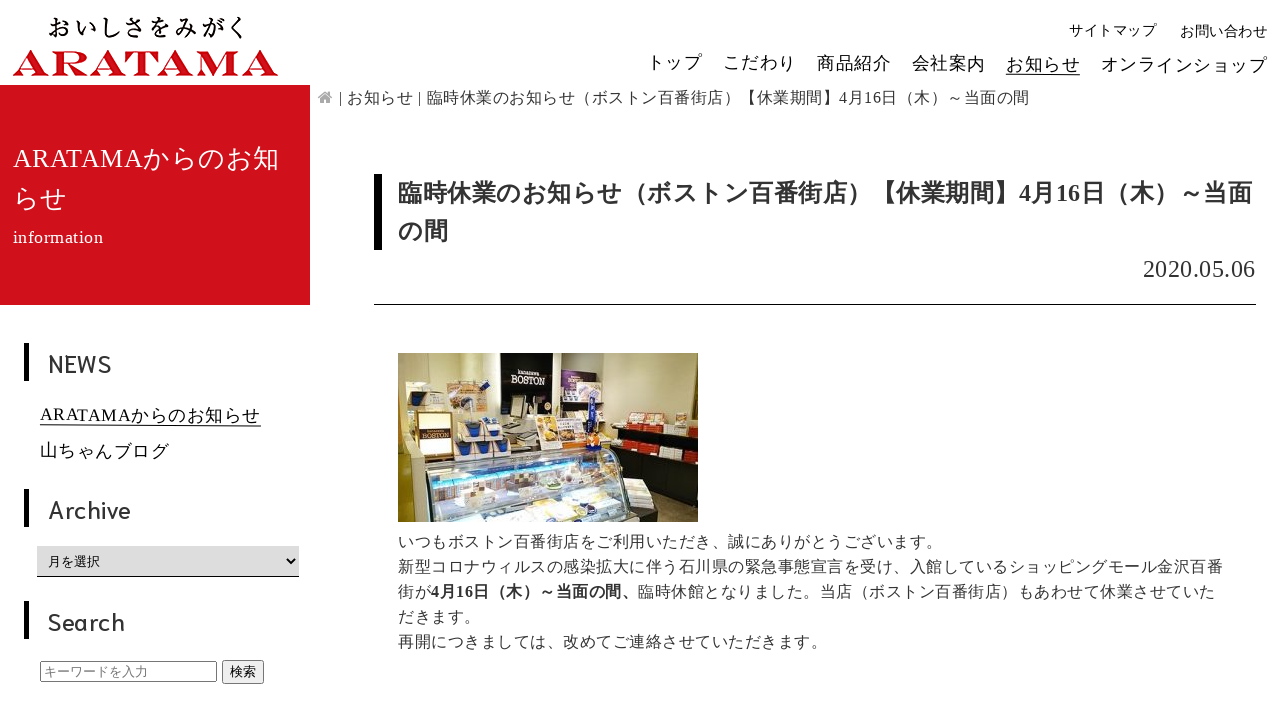

--- FILE ---
content_type: text/html; charset=UTF-8
request_url: https://www.aratama.jp/news/174/
body_size: 20504
content:
<!DOCTYPE html>
<html lang="ja">
<head>
    <meta charset="UTF-8">
    <meta name="viewport" content="width=device-width,minimum-scale=1.0,maximum-scale=1.0,user-scalable=no">
    <!--[if IE]><meta http-equiv="X-UA-Compatible" content="IE=edge"><![endif]--><!-- IE8以降のレンダリングモード -->

    <title>臨時休業のお知らせ（ボストン百番街店）【休業期間】4月16日（木）～当面の間 | お知らせ |  大福もち・お正月もちのあらたま食品 | 福井の新珠食品</title>
    <meta name="description" content="

いつもボストン百番街店をご利用いただき、誠にありがとうございます。

新型コロナウィルスの感染拡大に伴う石川県の緊急事態宣言を受け、入館しているショ...">
    <meta name="format-detection" content="telephone=no"><!-- 電話番号の自動検出カット -->

    <meta property="og:title" content="臨時休業のお知らせ（ボストン百番街店）【休業期間】4月16日（木）～当面の間 | お知らせ | 大福もち・お正月もちのあらたま食品 | 福井の新珠食品">
    <meta property="og:type" content="website">
    <meta property="og:url" content="https://www.aratama.jp/news/174/">
    <meta property="og:image" content="https://www.aratama.jp/contents/wp-content/uploads/2020/05/ボストン百番街店）-300x169.jpg">
    <meta property="og:description" content="

いつもボストン百番街店をご利用いただき、誠にありがとうございます。

新型コロナウィルスの感染拡大に伴う石川県の緊急事態宣言を受け、入館しているショ...">
    <meta property="og:site_name" content="| 大福もち・お正月もちのあらたま食品 | 福井の新珠食品">
    
    <!-- ファビコン等の設定 -->
    <link rel="shortcut icon" href="/favicon.ico"><!-- PC用 32*32 -->
    <meta name="mobile-web-app-capable" content="yes">
    <link rel="apple-touch-icon" sizes="256x256" href="/icon.png"><!-- iOS/Android用 256*256 -->
    <link rel="icon" sizes="192x192" href="/icon.png"><!-- Android Chrome用 192*192 -->
    <!--// ファビコン等の設定 -->

    <!-- CSS -->
    
    <link href="https://fonts.googleapis.com/css?family=Niramit:500&display=swap" rel="stylesheet">
    <link type="text/css" rel="stylesheet" href="https://www.aratama.jp/contents/wp-content/themes/surfboard/css/news.css" media="all">
    <link type="text/css" rel="stylesheet" href="/css/slicknav.css" media="all">
    <link rel="stylesheet" type="text/css" href="css/jquery.lightbox-0.5.css" media="screen" />
    <link rel="shortcut icon" href="favicon.ico" />
    <!--// CSS-->


</head>
<body id="news" class="aratama">



    <!-- header -->
    <header>
        <!-- header-in -->
        <div class="header-in">
            <div id="head-in">
                <div class="logoarea">
                    <p class="logo"><a href="/"><img src="/common_img/logo.png" alt="ARATAMA" /></a></p>
                </div>
                <nav id="globalnav" class="min">
                	<div class="sub-menu pc">
	                	<p><a href="/sitemap/">サイトマップ</a></p>
	                	<p><a href="javascript:newWin_contact()">お問い合わせ</a></p>
	                </div>
                    <ul>
                        <li><a href="/">トップ</a></li>
                        <li><a href="/kodawari/">こだわり</a></li>
                        <li><a href="/lineup/">商品紹介</a></li>
                        <li><a href="/company/">会社案内</a>
                            <ul class="indent">
                                <li><a href="/company/">会社案内TOP</a></li>
                                <li><a href="/company/greeting.php">代表挨拶・経営理念</a></li>
                                <li><a href="/company/profile.php">会社概要</a></li>
                                <li><a href="/company/history.php">ARATAMAのあゆみ</a></li>
                                <li><a href="/company/store.php">店舗案内</a></li>
                                <li><a href="/recruit/">採用情報</a></li>
                            </ul>
                        </li>
                        <li><a href="/news/news_category/aratama/">お知らせ</a></li>
                        <li><a href="/shop/" target="_blank">オンラインショップ</a></li>
                    </ul>

                    <div class="sub-menu phone">
                        <p><a href="/sitemap/">サイトマップ</a></p>
                        <p><a href="javascript:newWin_contact()">お問い合わせ</a></p>
                    </div>
                </nav>
            </div>
        </div>
        <!-- header-in -->
    </header>    <!-- //header -->
    <div id="wrapper">

        
        <div class="side-flex">
            
            <div id="side-menu">
                <!-- タイトル -->
                                    <h1 class="min">ARATAMAからのお知らせ<span class="thic">information</span></h1>
                                <!-- タイトル -->
                         
                <div class="pc">
                    
<div class="news-area box">
    <p class="menu-title ral">NEWS</p>
    <ul>
        <li class="aratama min"><a href="/news/news_category/aratama/">ARATAMAからのお知らせ</a></li>
        <!--<li><a href="#">福井案内（仮）</a></li> -->
        <li class="yama min"><a href="/news/news_category/yama/">山ちゃんブログ</a></li>
        
    </ul>
</div>

<!-- <div class="sns-area box">
    <p class="menu-title ral">SNS</p>
    <ul>
        <li><a href="#" target="_blank"><img src="/common_img/bn_sns_komatsu.jpg" alt="小松国高店"></a></li>
        <li><a href="#" target="_blank"><img src="/common_img/bn_sns_boston.jpg" alt="kanazawa BOSTON"></a></li>
    </ul>
</div> -->                    <!-- sideber -->
                    <div id="sidebar">
    

    <section class="side-block">
        <div class="side-category"><h2 class="menu-title ral">Archive</h2></div>
        <select class="archive-box" name="archive-dropdown" onChange='document.location.href=this.options[this.selectedIndex].value;'>
            <option value="">月を選択</option>
            	<option value='https://www.aratama.jp/news/date/2026/01/'> 2026年1月 </option>
	<option value='https://www.aratama.jp/news/date/2025/12/'> 2025年12月 </option>
	<option value='https://www.aratama.jp/news/date/2025/11/'> 2025年11月 </option>
	<option value='https://www.aratama.jp/news/date/2025/10/'> 2025年10月 </option>
	<option value='https://www.aratama.jp/news/date/2025/09/'> 2025年9月 </option>
	<option value='https://www.aratama.jp/news/date/2025/08/'> 2025年8月 </option>
	<option value='https://www.aratama.jp/news/date/2025/07/'> 2025年7月 </option>
	<option value='https://www.aratama.jp/news/date/2025/06/'> 2025年6月 </option>
	<option value='https://www.aratama.jp/news/date/2025/05/'> 2025年5月 </option>
	<option value='https://www.aratama.jp/news/date/2025/04/'> 2025年4月 </option>
	<option value='https://www.aratama.jp/news/date/2025/03/'> 2025年3月 </option>
	<option value='https://www.aratama.jp/news/date/2025/02/'> 2025年2月 </option>
	<option value='https://www.aratama.jp/news/date/2025/01/'> 2025年1月 </option>
	<option value='https://www.aratama.jp/news/date/2024/12/'> 2024年12月 </option>
	<option value='https://www.aratama.jp/news/date/2024/11/'> 2024年11月 </option>
	<option value='https://www.aratama.jp/news/date/2024/10/'> 2024年10月 </option>
	<option value='https://www.aratama.jp/news/date/2024/09/'> 2024年9月 </option>
	<option value='https://www.aratama.jp/news/date/2024/08/'> 2024年8月 </option>
	<option value='https://www.aratama.jp/news/date/2024/07/'> 2024年7月 </option>
	<option value='https://www.aratama.jp/news/date/2022/02/'> 2022年2月 </option>
	<option value='https://www.aratama.jp/news/date/2022/01/'> 2022年1月 </option>
	<option value='https://www.aratama.jp/news/date/2021/02/'> 2021年2月 </option>
	<option value='https://www.aratama.jp/news/date/2020/12/'> 2020年12月 </option>
	<option value='https://www.aratama.jp/news/date/2020/05/'> 2020年5月 </option>
	<option value='https://www.aratama.jp/news/date/2020/04/'> 2020年4月 </option>
	<option value='https://www.aratama.jp/news/date/2020/02/'> 2020年2月 </option>
	<option value='https://www.aratama.jp/news/date/2020/01/'> 2020年1月 </option>
	<option value='https://www.aratama.jp/news/date/2019/09/'> 2019年9月 </option>
	<option value='https://www.aratama.jp/news/date/2019/06/'> 2019年6月 </option>
        </select>
    </section>
    
    <section class="side-block">
        <h2 class="menu-title ral">Search</h2>
    <form role="search" method="get" id="searchform" action="https://www.aratama.jp/news/">
    <div class="inblock">
    	<div class="search-in">
	    	<span>サイト内検索：</span>
	        <input type="text" value="" name="s" id="s" placeholder="キーワードを入力" />
	        <input type="submit" id="searchsubmit" value="検索" />
        </div>
    </div>
</form>    </section>

</div>
                    <!-- // sideber -->
                </div>

            </div>
            <!-- contents -->
            <div id="contents">
                
                <!-- topicpath -->
                <div class="topicpath">
                    <ul id="topicpath">
                        <li><a href="/"><i class="fa fa-home" aria-hidden="true"></i></a></li>
                        <li>お知らせ</li>
                        <li>臨時休業のお知らせ（ボストン百番街店）【休業期間】4月16日（木）～当面の間</li>
                    </ul>
                </div>
                <!-- // topicpath -->
                <div id="wrap">

                    <!-- main -->
                    <main id="main" class="inblock">
                        <!-- 2カラム用 -->
                        <div id="main-inbox">
                            <!-- content -->
                            <div id="content">
                                
                                <!-- 詳細 -->
                                <div id="single-blog">
                                    <article>
                                        <div class="title-box">
                                            <h2>臨時休業のお知らせ（ボストン百番街店）【休業期間】4月16日（木）～当面の間</h2>
                                            <p>2020.05.06</p>
                                        </div>
                                        <div class="entry-format">
                                            <p><img class="alignnone size-medium wp-image-177" src="https://www.aratama.jp/contents/wp-content/uploads/2020/05/ボストン百番街店）-300x169.jpg" alt="" width="300" height="169" srcset="https://www.aratama.jp/contents/wp-content/uploads/2020/05/ボストン百番街店）-300x169.jpg 300w, https://www.aratama.jp/contents/wp-content/uploads/2020/05/ボストン百番街店）.jpg 496w" sizes="(max-width: 300px) 100vw, 300px" /></p>
<p>いつもボストン百番街店をご利用いただき、誠にありがとうございます。</p>
<p>新型コロナウィルスの感染拡大に伴う石川県の緊急事態宣言を受け、入館しているショッピングモール金沢百番街が<strong>4月16日（木）～当面の間、</strong>臨時休館となりました。当店（ボストン百番街店）もあわせて休業させていただきます。</p>
<p>再開につきましては、改めてご連絡させていただきます。</p>
<p>&nbsp;</p>
<p>&nbsp;</p>
                                            <div class="sns-area">
                                                <p class="iine entry-social-facebook">
                                                    <div class="fb-like"
                                                    data-layout="button"
                                                    data-action="like"
                                                    data-show-faces="false"
                                                    data-share="false">
                                                    </div>
                                                </p>
                                                <p class="twitter entry-social-twitter"><a href="https://twitter.com/share"
                                                    class="twitter-share-button"        data-lang="ja"
                                                    data-count="vertical">ツイート
                                                </a></p>
                                            </div>
                                        </div>
                                    </article>
                                </div>
                                <!-- //詳細 -->


                                <!-- ページ送り -->
                                <div class="pagenav">
                                    <!-- <span class="prev"><a href="https://www.aratama.jp/news/169/" rel="prev">前の記事へ</a></span>                                    <span class="next"><a href="https://www.aratama.jp/news/180/" rel="next">次の記事へ</a></span> -->
                                    <p class="back"><a href="https://www.aratama.jp/news/news_category/aratama/">記事一覧へ</a></p>
                                </div>
                                <!--// ページ送り -->
                            </div>
                            <!--// content -->

                        </div>
                        <!-- 2カラム用 -->


                    </main>
                    <!--// main -->

                </div>
                <div id="side-menu" class="sp">

                    <div class="news-area box">
                        <p class="menu-title">NEWS</p>
                        <ul>
                            <li class="min"><a href="/news/news_category/aratama/">ARATAMA</a></li>
                            <!--<li><a href="#">福井案内（仮）</a></li> -->
                            <li class="min"><a href="/news/news_category/yama/">山ちゃんブログ</a></li>
                            
                        </ul>
                    </div>

                    <!-- <div class="sns-area box">
                        <p class="menu-title">SNS</p>
                        <ul>
                            <li><a href="#"><img src="/common_img/bn_sns_komatsu.jpg" alt="小松国高店"></a></li>
                            <li><a href="#"><img src="/common_img/bn_sns_boston.jpg" alt="kanazawa BOSTON"></a></li>
                        </ul>
                    </div> -->
                <!-- sideber -->
                <div id="sidebar">
    

    <section class="side-block">
        <div class="side-category"><h2 class="menu-title ral">Archive</h2></div>
        <select class="archive-box" name="archive-dropdown" onChange='document.location.href=this.options[this.selectedIndex].value;'>
            <option value="">月を選択</option>
            	<option value='https://www.aratama.jp/news/date/2026/01/'> 2026年1月 </option>
	<option value='https://www.aratama.jp/news/date/2025/12/'> 2025年12月 </option>
	<option value='https://www.aratama.jp/news/date/2025/11/'> 2025年11月 </option>
	<option value='https://www.aratama.jp/news/date/2025/10/'> 2025年10月 </option>
	<option value='https://www.aratama.jp/news/date/2025/09/'> 2025年9月 </option>
	<option value='https://www.aratama.jp/news/date/2025/08/'> 2025年8月 </option>
	<option value='https://www.aratama.jp/news/date/2025/07/'> 2025年7月 </option>
	<option value='https://www.aratama.jp/news/date/2025/06/'> 2025年6月 </option>
	<option value='https://www.aratama.jp/news/date/2025/05/'> 2025年5月 </option>
	<option value='https://www.aratama.jp/news/date/2025/04/'> 2025年4月 </option>
	<option value='https://www.aratama.jp/news/date/2025/03/'> 2025年3月 </option>
	<option value='https://www.aratama.jp/news/date/2025/02/'> 2025年2月 </option>
	<option value='https://www.aratama.jp/news/date/2025/01/'> 2025年1月 </option>
	<option value='https://www.aratama.jp/news/date/2024/12/'> 2024年12月 </option>
	<option value='https://www.aratama.jp/news/date/2024/11/'> 2024年11月 </option>
	<option value='https://www.aratama.jp/news/date/2024/10/'> 2024年10月 </option>
	<option value='https://www.aratama.jp/news/date/2024/09/'> 2024年9月 </option>
	<option value='https://www.aratama.jp/news/date/2024/08/'> 2024年8月 </option>
	<option value='https://www.aratama.jp/news/date/2024/07/'> 2024年7月 </option>
	<option value='https://www.aratama.jp/news/date/2022/02/'> 2022年2月 </option>
	<option value='https://www.aratama.jp/news/date/2022/01/'> 2022年1月 </option>
	<option value='https://www.aratama.jp/news/date/2021/02/'> 2021年2月 </option>
	<option value='https://www.aratama.jp/news/date/2020/12/'> 2020年12月 </option>
	<option value='https://www.aratama.jp/news/date/2020/05/'> 2020年5月 </option>
	<option value='https://www.aratama.jp/news/date/2020/04/'> 2020年4月 </option>
	<option value='https://www.aratama.jp/news/date/2020/02/'> 2020年2月 </option>
	<option value='https://www.aratama.jp/news/date/2020/01/'> 2020年1月 </option>
	<option value='https://www.aratama.jp/news/date/2019/09/'> 2019年9月 </option>
	<option value='https://www.aratama.jp/news/date/2019/06/'> 2019年6月 </option>
        </select>
    </section>
    
    <section class="side-block">
        <h2 class="menu-title ral">Search</h2>
    <form role="search" method="get" id="searchform" action="https://www.aratama.jp/news/">
    <div class="inblock">
    	<div class="search-in">
	    	<span>サイト内検索：</span>
	        <input type="text" value="" name="s" id="s" placeholder="キーワードを入力" />
	        <input type="submit" id="searchsubmit" value="検索" />
        </div>
    </div>
</form>    </section>

</div>
                <!-- // sideber -->
                </div>
            </div>
            
        </div>
    </div>
    <p class="pagetop"><a href="#" onclick="MoveToElement('top',0,0); return false;"><img src="/common_img/pagetop.png" alt="ページの先頭へ" /></a></p>
<!-- footer -->
<footer>
		<div class="footer-in">
			<div class="f-block">
				
				<div class="l-block">
					
					<p class="f-title min">お気軽にお問い合わせください。</p>
					<dl>
						<dt class="min">ご質問、ご要望やご意見などお気軽にお寄せください。</dt>
						<dd>
							<p><span class="icon min">TEL</span><span class="telno">0120-70-1388</span></p>
							<p><span class="icon min">FAX</span>0778-24-5608</p>
						</dd>
					</dl>
				</div>
				<div class="contact r-block">
						<p class="min"><a href="javascript:newWin_contact()">お問い合わせはこちら</a></p>
					</div>
			</div>

			<p class="copyright">Copyright&copy; ARATAMA Co., All rights reserved.</p>
			</div>
	</footer><!-- //footer -->



    <script type="text/javascript" src="//code.jquery.com/jquery-1.11.0.min.js"></script>
    <script type="text/javascript" src="/js/sub_master.js"></script>
    <script type="text/javascript" src="/js/jquery.slicknav.js"></script>
    <script type="text/javascript" src="/js/ofi.min.js"></script>
     <script type="text/javascript">
  (function(d, s, id) {
    var js, fjs = d.getElementsByTagName(s)[0];
    if (d.getElementById(id)) return;
    js = d.createElement(s);
    js.id = id;
    js.src = "//connect.facebook.net/ja_JP/sdk.js#xfbml=1&version=v2.4&appId=";
    fjs.parentNode.insertBefore(js, fjs);
  }(document, 'script', 'facebook-jssdk'));
  </script>

    <script type="text/javascript">
  !function(d, s, id) {
    var js, fjs = d.getElementsByTagName(s)[0],
      p = /^http:/.test(d.location) ? 'http' : 'https';
    if (!d.getElementById(id)) {
      js = d.createElement(s);
      js.id = id;
      js.src = p + '://platform.twitter.com/widgets.js';
      fjs.parentNode.insertBefore(js, fjs);
    }
  }(document, 'script', 'twitter-wjs');
  </script>
</body>
</html>


--- FILE ---
content_type: text/html
request_url: https://www.aratama.jp/news/174/css/jquery.lightbox-0.5.css
body_size: 2679
content:
<!DOCTYPE html PUBLIC "-//W3C//DTD XHTML 1.0 Transitional//EN" "http://www.w3.org/TR/xhtml1/DTD/xhtml1-transitional.dtd">
<html xmlns="http://www.w3.org/1999/xhtml" xml:lang="ja" lang="ja">
<head>
 <meta name="viewport" content="initial-scale=1, minimum-scale=1, width=device-width">
<!--[if IE]><meta http-equiv="X-UA-Compatible" content="IE=edge"><![endif]--><!-- IE8以降のレンダリングモード -->
<head>
<meta http-equiv="Content-Type" content="text/html; charset=utf-8" />
<meta http-equiv="Content-Style-Type" content="text/css" />
<meta http-equiv="Content-Script-Type" content="text/javascript" />
<title>大福もち・お正月もちのあらたま食品 | 福井の新珠食品</title>
<meta name="keywords" content="大福もち,祝い餅,ぼたもち,茶わんむし,クリーム大福餅,お正月もち,鏡餅,とぼ餅,新珠食品,あらたま食品,新珠ゴールデンエッグ,福井" />
<meta name="description" content="新珠食品は、大福もち、祝い餅、ぼたもち、茶わんむし、クリーム大福餅、お正月もち、鏡餅、とぼ餅を扱う福井の製造メーカーです。" />

	<!-- ファビコン等の設定 -->
	<link rel="shortcut icon" href="/favicon.ico"><!-- PC用 32*32 -->
	<meta name="mobile-web-app-capable" content="yes">
	<link rel="apple-touch-icon" sizes="256x256" href="/icon.png"><!-- iOS/Android用 256*256 -->
	<link rel="icon" sizes="192x192" href="/icon.png"><!-- Android Chrome用 192*192 -->
	<!--// ファビコン等の設定 -->

<link rel="stylesheet" href="/css/common.css" type="text/css" media="all" />
<link rel="stylesheet" href="/css/print.css" type="text/css" media="print" />

</head>
<body id="notfound">
<a id="top"></a>

	<!-- wrapper STR -->
	<div id="wrapper">

		<!-- contents STR -->
		<div id="contents">

			<div class="block inner">
				<p class="logo"><img src="/common_img/logo.png" alt="ロゴ" /></p>
				<dl class="txt-404">
					<dt>Not Found</dt>
					<dd>お探しのページが見つかりませんでした</dd>
				</dl>
				<p class="read">お探しのページは一時的にアクセスできない状況にあるか、移動もしくは削除した可能性があります。リニューアルに伴い、一部コンテンツのURLが変更になっています。お客様には大変ご迷惑をおかけしますが、何卒宜しくお願いいたします。</p>
				<ul class="btn-home">
					<li class="corp-not"><a href="/">コーポレートサイトへ</a></li>
					<li class="shop-not"><a href="/shop/">ショップページへ</a></li>
				</ul>

			</div>

		</div>
		<!-- contents END -->

	</div>
	<!-- wrapper END -->

</body>
</html>


--- FILE ---
content_type: text/css
request_url: https://www.aratama.jp/contents/wp-content/themes/surfboard/css/news.css
body_size: 18242
content:
@charset "UTF-8";
@import url(../../../../../css/common.css);
/*==================================================================*/
/* contact css　*/
/*==================================================================*/
.side-block .archive-box {
  display: block;
  width: 100%;
  border: none;
  border-bottom: 1px solid #000;
}
.side-block .inblock .search-in {
  margin-left: 1em;
}
.side-block .inblock .search-in span {
  display: none;
}

.preparation {
  display: block;
  position: relative;
  margin-top: 3em;
  padding-left: 1em;
  line-height: 1.5;
  font-size: 1.5em;
  font-weight: bold;
}
.preparation:before {
  position: absolute;
  content: "";
  width: 5px;
  height: 100%;
  left: 0;
  top: 0;
  background: #000;
}

.aratama #wrapper #side-menu h1 {
  background: #d0101b;
}
.aratama #wrapper #side-menu .news-area ul li:nth-child(1) a {
  border-bottom: 1px solid #000;
}
.aratama #wrapper #contents .listbox:first-child dl {
  border-bottom: 2px solid #d0101b;
}

.yama #wrapper #side-menu h1 {
  background: #2f823a;
}
.yama #wrapper #side-menu .news-area ul li:nth-child(2) a {
  border-bottom: 1px solid #000;
}
.yama #wrapper #contents .listbox:first-child dl {
  border-bottom: 2px solid #2f823a;
}

.about #wrapper #side-menu h1 {
  background: #e9cc30;
}
.about #wrapper #side-menu .news-area ul li:nth-child(3) a {
  border-bottom: 1px solid #000;
}
.about #wrapper #contents .listbox:first-child dl {
  border-bottom: 2px solid #e9cc30;
}

.month #wrapper #contents .listbox .l-area .description {
  display: none;
}

#wrapper #contents {
  /* clear hack */
  /* 最新記事のみのスタイル */
  /* 検索結果画面 */
}
#wrapper #contents #main-inbox {
  margin-left: 2.5em;
  margin-bottom: 2em;
  box-sizing: border-box;
  zoom: 1;
}
#wrapper #contents #main-inbox #content {
  width: 100%;
  box-sizing: border-box;
}
#wrapper #contents #main-inbox #sidebar {
  margin: 0 auto 6em;
  float: right;
  padding: 0;
  width: 25%;
  word-wrap: break-word;
}
#wrapper #contents #main-inbox #sidebar section {
  margin-bottom: 2em;
}
#wrapper #contents #main-inbox #sidebar section .side-category {
  font-size: 1.2em;
  text-align: left;
}
#wrapper #contents #main-inbox #sidebar section .side-category img {
  margin-right: 0.25em;
  vertical-align: middle;
}
#wrapper #contents #main-inbox #sidebar section ul {
  padding: 0;
  margin-bottom: 2em;
}
#wrapper #contents #main-inbox #sidebar section ul li {
  margin: 0 0 5px 5px;
  text-indent: -0.8em;
  padding-left: 0.98em;
}
#wrapper #contents #main-inbox #sidebar section ul li:before {
  content: "\f105";
  font-family: "FontAwesome";
  padding: 0 7px 0 0;
}
#wrapper #contents #main-inbox h2.sub-t {
  position: relative;
  padding-left: 1em;
  margin-bottom: .8em;
  font-size: 1.5em;
}
#wrapper #contents #main-inbox h2.sub-t:before {
  position: absolute;
  content: "";
  width: 5px;
  height: 100%;
  left: 0;
  top: 0;
  background: #000;
}
#wrapper #contents #main-inbox {
  zoom: 1;
}
#wrapper #contents #main-inbox:after {
  content: ".";
  clear: both;
  height: 0;
  display: block;
  visibility: hidden;
}
#wrapper #contents .listbox {
  display: inline-block;
  width: 30%;
  margin: 0 0.5em 2em 0.5em;
  word-wrap: break-word;
  vertical-align: top;
}
#wrapper #contents .listbox a {
  display: block;
  padding: 1em;
  text-decoration: none;
}
#wrapper #contents .listbox a:hover {
  transition: 0.3s;
}
#wrapper #contents .listbox dl {
  display: flex;
  align-items: center;
  flex-wrap: wrap;
  padding-bottom: .5em;
  margin-bottom: 1em;
  border-bottom: 2px solid #000;
  font-size: 1.2em;
}
#wrapper #contents .listbox dl dt, #wrapper #contents .listbox dl dd {
  display: inline-block;
  *display: inline;
  *zoom: 1;
  font-size: .9em;
}
#wrapper #contents .listbox dl dd {
  padding: .1em .5em;
  color: #333;
  font-size: 12px;
  border: 1px solid #333;
}
#wrapper #contents .listbox dl dt {
  font-size: 1.2em;
  margin-right: .5em;
}
#wrapper #contents .listbox dl dt span {
  margin-left: .5em;
  color: #a4070a;
  font-weight: bold;
}
#wrapper #contents .listbox h2 {
  padding-left: 0;
  margin-bottom: 0.5em;
  font-size: 1.5em;
}
#wrapper #contents .listbox h2:before {
  content: none;
}
#wrapper #contents .listbox p.description {
  font-size: 1em;
  min-height: 84px;
  margin-bottom: 0.5em;
}
#wrapper #contents .listbox .l-area {
  box-sizing: border-box;
}
#wrapper #contents .listbox .photo {
  box-sizing: border-box;
  text-align: center;
}
#wrapper #contents .listbox .photo img {
  width: 100%;
  height: auto;
}
#wrapper #contents .listbox .photo-none {
  width: 100%;
  float: none;
}
#wrapper #contents .listbox .more {
  display: flex;
  align-items: center;
  justify-content: flex-end;
  margin: 0;
  font-weight: bold;
  font-size: 1em;
  text-align: right;
}
#wrapper #contents .listbox .more:after {
  content: "\f0a9";
  margin-left: .5em;
  font-size: 1.5em;
  font-family: FontAwesome;
}
#wrapper #contents .listbox .more
.listbox {
  zoom: 1;
}
#wrapper #contents .listbox:after {
  content: ".";
  clear: both;
  height: 0;
  display: block;
  visibility: hidden;
}
#wrapper #contents .listbox:first-child {
  display: block;
  width: 85%;
  margin: 0 auto;
}
#wrapper #contents .listbox:first-child .l-area {
  margin-left: 1.5em;
}
#wrapper #contents .listbox:first-child .photo {
  float: left;
  width: 40%;
  margin-right: 1.5em;
}
#wrapper #contents .listbox:first-child .photo .object-fit-img {
  width: 100%;
  height: 250px;
  object-fit: cover;
  font-family: "object-fit: cover;";
}
#wrapper #contents .listbox:first-child dl {
  border-bottom: 2px solid #000;
}
#wrapper #contents .listbox:first-child dl:before {
  content: "最新情報";
  margin-right: 2.5em;
  font-size: 1.2em;
  color: #000;
  font-weight: bold;
}
#wrapper #contents .pagenation {
  position: relative;
  overflow: hidden;
  margin: 0 auto 3em;
  padding: 10px;
}
#wrapper #contents .pagenation ul {
  position: relative;
  left: 50%;
  float: left;
}
#wrapper #contents .pagenation ul li {
  position: relative;
  left: -50%;
  float: left;
  margin: 0;
  color: #a4070a;
  font-weight: bold;
}
#wrapper #contents .pagenation ul li span {
  background: #fff;
  display: inline-block;
  margin: 0 5px 5px 0;
  padding: 1px 8px;
  text-decoration: none;
  vertical-align: middle;
  color: #000;
}
#wrapper #contents .pagenation ul li a {
  display: inline-block;
  margin: 0 5px 5px 0;
  padding: 1px 8px;
  font-weight: normal;
  text-decoration: none;
  vertical-align: middle;
  color: #000;
}
#wrapper #contents .pagenation ul li a:hover {
  background: #fff;
  color: #000;
}
#wrapper #contents.search .listbox .l-area h2 {
  font-size: 1.3em;
}
#wrapper #contents.search .listbox .l-area .description {
  display: none;
}
#wrapper #contents.search .listbox:first-child {
  display: inline-block;
  width: 30%;
  margin: 0 0.5em 2em 0.5em;
  word-wrap: break-word;
  vertical-align: top;
}
#wrapper #contents.search .listbox:first-child h2 {
  display: block;
}
#wrapper #contents.search .listbox:first-child a {
  display: block;
  padding: 1.5em;
  text-decoration: none;
}
#wrapper #contents.search .listbox:first-child a:hover {
  transition: 0.3s;
}
#wrapper #contents.search .listbox:first-child dl {
  display: flex;
  align-items: center;
  flex-wrap: wrap;
  padding-bottom: .5em;
  margin-bottom: 1em;
  border-bottom: 2px solid #000;
  font-size: 1.2em;
}
#wrapper #contents.search .listbox:first-child dl:before {
  content: none;
}
#wrapper #contents.search .listbox:first-child dl dt {
  display: inline-block;
  *display: inline;
  *zoom: 1;
  font-size: .9em;
}
#wrapper #contents.search .listbox:first-child dl dt {
  font-size: 1.2em;
  margin-right: .5em;
}
#wrapper #contents.search .listbox:first-child dl dt span {
  margin-left: .5em;
  color: #a4070a;
  font-weight: bold;
}
#wrapper #contents.search .listbox:first-child h2 {
  padding-left: 0;
  margin-bottom: 0.5em;
  font-size: 1.5em;
}
#wrapper #contents.search .listbox:first-child h2:before {
  content: none;
}
#wrapper #contents.search .listbox:first-child p.description {
  font-size: 1em;
  min-height: 84px;
  margin-bottom: 0.5em;
}
#wrapper #contents.search .listbox:first-child .l-area {
  margin-left: 0;
  box-sizing: border-box;
}
#wrapper #contents.search .listbox:first-child .photo {
  float: none;
  width: 100%;
  box-sizing: border-box;
  text-align: center;
}
#wrapper #contents.search .listbox:first-child .photo img {
  width: 100%;
  height: auto;
}
#wrapper #contents.search .listbox:first-child .photo-none {
  width: 100%;
  float: none;
}
#wrapper #contents.search .listbox:first-child .more {
  display: flex;
  align-items: center;
  justify-content: flex-end;
  margin: 0;
  font-weight: bold;
  font-size: 1em;
  text-align: right;
}
#wrapper #contents.search .listbox:first-child .more:after {
  content: "\f0a9";
  margin-left: .5em;
  font-size: 1.5em;
  font-family: FontAwesome;
}

/* 詳細ページ
---------------------------------------------------------------------------- */
#wrapper #contents {
  /* 詳細ページ　ページ移動
  ------------------------------------------------*/
  /* clear hack */
}
#wrapper #contents #single-blog {
  margin-bottom: 3em;
}
#wrapper #contents #single-blog .topicpath {
  margin-bottom: 0.5em !important;
}
#wrapper #contents #single-blog .title-box {
  display: flex;
  justify-content: space-between;
  flex-wrap: wrap;
  align-items: center;
  width: 100%;
  margin-bottom: 1.5em;
  padding-bottom: 1em;
  border-bottom: 1px solid #000;
  word-wrap: break-word;
}
#wrapper #contents #single-blog .title-box h2 {
  font-size: 1.5em;
  font-weight: bold;
  margin-bottom: 0;
}
#wrapper #contents #single-blog .title-box p {
  font-size: 1.5em;
  margin: 0 0 0 auto;
}
#wrapper #contents #single-blog .entry-format {
  position: relative;
  padding: 1.5em 1.5em 3em 1.5em;
  border-bottom: 1px solid #000;
}
#wrapper #contents #single-blog .entry-format p {
  margin-bottom: 0;
}
#wrapper #contents #single-blog .entry-format .sns-area {
  position: absolute;
  display: flex;
  justify-content: flex-end;
  align-items: center;
  bottom: .5em;
  right: 0;
  text-align: right;
  line-height: 0;
}
#wrapper #contents #single-blog .entry-format .sns-area .iine, #wrapper #contents #single-blog .entry-format .sns-area .twitter {
  display: inline-block;
  margin: 0 .5em;
  /*a{
  	padding: .5em 1em;
  	font-size: .9em;
  	background: #000;
  	color: #fff;
  	text-decoration: none;
  }*/
}
#wrapper #contents .pagenav {
  width: 100%;
  max-width: 550px;
  margin: 0 auto 4em;
  position: relative;
}
#wrapper #contents .pagenav .prev {
  display: inline-block;
  float: left;
  width: 150px;
  font-size: 1.1em;
  word-wrap: break-word;
}
#wrapper #contents .pagenav .prev a:before {
  content: "\f0a8";
  margin-right: .5em;
  font-size: 1.1em;
  font-family: FontAwesome;
}
#wrapper #contents .pagenav .next {
  display: inline-block;
  float: right;
  width: 150px;
  font-size: 1.1em;
  text-align: right;
  word-wrap: break-word;
}
#wrapper #contents .pagenav .next a:after {
  content: "\f0a9";
  margin-left: .5em;
  font-size: 1.1em;
  font-family: FontAwesome;
}
#wrapper #contents .pagenav .back {
  margin: 0 auto 4em !important;
  text-align: center;
  position: absolute;
  top: 50%;
  left: 50%;
  -webkit-transform: translate(-50%, -50%);
  /* Safari用 */
  transform: translate(-50%, -50%);
}
#wrapper #contents .pagenav .back a {
  position: relative;
  width: 250px;
  margin: 0 auto;
  display: block;
  padding: 5px 25px;
  text-decoration: none;
  font-weight: bold;
}
#wrapper #contents .pagenav .back a:before {
  content: "\f03a";
  margin-right: .5em;
  font-size: 1em;
  font-weight: normal;
  font-family: FontAwesome;
}
#wrapper #contents .pagenav {
  zoom: 1;
}
#wrapper #contents .pagenav:after {
  content: ".";
  clear: both;
  height: 0;
  display: block;
  visibility: hidden;
}

/* カテゴリー
------------------------------------------------*/
.category {
  margin-bottom: 1.5em;
}

/*  media quary:1000px  */
/*===========================================================================*/
@media screen and (max-width: 1000px) {
  #wrapper #contents {
    /* 最新記事のみのスタイル */
    /* 検索結果画面 */
  }
  #wrapper #contents .listbox {
    width: 40%;
    margin: 0 4% 4em;
  }
  #wrapper #contents .listbox .photo img {
    width: 100%;
    height: 150px;
    object-fit: contain;
    font-family: "object-fit: contain;";
  }
  #wrapper #contents .listbox p.description {
    min-height: auto;
  }
  #wrapper #contents .listbox a {
    padding: 0;
  }
  #wrapper #contents .listbox:first-child {
    margin-bottom: 4em;
    width: 95%;
  }
  #wrapper #contents .listbox:first-child .l-area {
    margin-left: 1.5em;
  }
  #wrapper #contents .listbox:first-child .photo {
    width: 40%;
  }
  #wrapper #contents .listbox:first-child .photo .object-fit-img {
    height: 200px;
  }
  #wrapper #contents.search .listbox .l-area h2 {
    font-size: 1.3em;
  }
  #wrapper #contents.search .listbox .l-area .description {
    display: none;
  }
  #wrapper #contents.search .listbox:first-child {
    width: 40%;
    margin: 0 4% 4em;
  }
  #wrapper #contents.search .listbox:first-child a {
    padding: 0;
  }
  #wrapper #single-blog .title-box h2 {
    font-size: 1.5em;
  }
}
/*===========================================================================

media quary:sp;

=============================================================================*/
@media only screen and (max-width: 767px) {
  .aratama #wrapper #side-menu h1 {
    background: #d0101b;
  }
  .aratama #wrapper #side-menu .box ul li:nth-child(1) {
    color: #333;
  }

  .yama #wrapper #side-menu h1 {
    background: #2f823a;
  }
  .yama #wrapper #contents .listbox:first-child dl {
    border-bottom: 2px solid #2f823a;
  }

  #wrapper #contents {
    /* 最新記事のみのスタイル */
    /* 検索結果画面 */
  }
  #wrapper #contents #main-inbox {
    margin-left: 0;
  }
  #wrapper #contents #main-inbox #content {
    width: 100%;
    float: none;
    box-sizing: border-box;
  }
  #wrapper #contents #main-inbox #sidebar {
    width: 100%;
    float: none;
    margin: 0 auto;
    padding: 0;
  }
  #wrapper #contents #main-inbox #sidebar .side-category {
    padding: 0.5em 1em;
    margin-bottom: 1em;
  }
  #wrapper #contents #main-inbox #sidebar select {
    width: 100%;
    font-size: 1.2em;
  }
  #wrapper #contents .listbox {
    width: 45%;
    margin: 0 2.5% 4em;
  }
  #wrapper #contents .listbox:not(:nth-child(3n)) {
    margin-right: 1%;
  }
  #wrapper #contents .listbox h2 {
    font-size: 1.1em;
    font-weight: bold;
  }
  #wrapper #contents .listbox a {
    padding: .5em !important;
  }
  #wrapper #contents .listbox dl dt {
    font-size: 1em;
  }
  #wrapper #contents .listbox p.description {
    min-height: auto;
  }
  #wrapper #contents .listbox:first-child {
    display: block;
    width: 95%;
    margin: 0 auto 1.5em;
  }
  #wrapper #contents .listbox:first-child .l-area {
    margin-left: 1.5em;
  }
  #wrapper #contents .listbox:first-child .photo {
    width: 40%;
  }
  #wrapper #contents .listbox:first-child .photo .object-fit-img {
    height: 180px;
  }
  #wrapper #contents .listbox:first-child dl {
    display: block;
  }
  #wrapper #contents .listbox:first-child dl:before {
    display: block;
  }
  #wrapper #contents .listbox:first-child .more {
    width: 97%;
  }
  #wrapper #contents.search {
    padding-top: 1.5em;
  }
  #wrapper #contents.search .listbox .l-area h2 {
    font-size: 1em;
  }
  #wrapper #contents.search .listbox .l-area .description {
    display: none;
  }
  #wrapper #contents.search .listbox:first-child {
    width: 45%;
    margin: 0 2.5% 4em;
  }
  #wrapper #contents.search .listbox:first-child a {
    padding: 0;
  }

  .listbox {
    margin-bottom: 1.5em;
  }
  .listbox .l-area {
    width: 100%;
    float: none;
    margin-bottom: 1em;
  }
  .listbox .l-area dl dt, .listbox .l-area dl dd {
    display: inline-block;
    *display: inline;
    *zoom: 1;
  }
  .listbox .l-area dl dd {
    font-weight: bold;
  }
  .listbox .l-area h2 {
    font-size: 1.3em;
    line-height: 1.2em;
    margin-bottom: 0.5em;
  }
  .listbox .l-area .photo {
    width: 100%;
    float: none;
    text-align: center;
  }
  .listbox .l-area a {
    display: block;
    padding: 15px;
    text-decoration: none;
  }

  .listbox .l-area dl
  .listbox .l-area dl dd span {
    padding-left: 1em;
    color: #f20000;
  }

  .pagenav {
    _zoom: 1;
    overflow: hidden;
    width: 100%;
    margin: 0 auto;
    padding: 0 0 6em 0;
    position: relative;
  }
  .pagenav .prev {
    display: inline-block;
    float: left;
    width: 40%;
    margin-bottom: 0.5em;
  }
  .pagenav .next {
    display: inline-block;
    float: right;
    width: 40%;
    margin-bottom: 0.5em;
  }
  .pagenav .back {
    margin: 0 auto !important;
    text-align: center;
  }

  /* 詳細ページ
  ---------------------------------------------------------------------------- */
  #wrapper #contents #single-blog .title-box h2 {
    font-size: 1.3em;
    margin-bottom: 0;
  }
  #wrapper #contents #single-blog .title-box p {
    font-size: 1.3em;
    margin: 0 0 0 auto;
  }
}
/*===========================================================================
media quary:sp;
=============================================================================*/
@media only screen and (max-width: 479px) {
  #wrapper #contents {
    /* 最新記事のみのスタイル */
  }
  #wrapper #contents .listbox {
    margin-bottom: 2em;
  }
  #wrapper #contents .listbox:first-child .l-area {
    width: 100%;
    margin: 0 auto 1em;
  }
  #wrapper #contents .listbox:first-child .photo {
    float: none;
    width: 100%;
    margin-bottom: 1em;
  }
  #wrapper #contents .listbox:first-child .photo .object-fit-img {
    height: 200px;
  }
  #wrapper #contents .listbox:not(:nth-child(3n)) {
    margin-right: .5%;
  }
  #wrapper #contents #single-blog .title-box {
    display: block;
  }
  #wrapper #contents #single-blog .title-box h2 {
    margin-bottom: .5em;
  }
  #wrapper #contents #single-blog .title-box p {
    text-align: right;
  }
}


--- FILE ---
content_type: text/css
request_url: https://www.aratama.jp/css/common.css
body_size: 25147
content:
@charset "UTF-8";
@import "//maxcdn.bootstrapcdn.com/font-awesome/4.5.0/css/font-awesome.min.css";
/*===========================================================================*/
/*  common  */
/*===========================================================================*/
/* リセット
---------------------------------------------------------------------------- */
html, body, div, span, applet, object, iframe, h1, h2, h3, h4, h5, h6, p, blockquote, pre, a, abbr, acronym, address, big, cite, code, del, dfn, em, img, ins, kbd, q, s, samp, small, strike, strong, sub, sup, tt, var, b, u, i, center, dl, dt, dd, ol, ul, li, fieldset, form, label, legend, table, caption, tbody, tfoot, thead, tr, th, td, article, aside, canvas, details, embed, figure, figcaption, footer, header, hgroup, menu, nav, output, ruby, section, summary, time, mark, audio, video {
  margin: 0;
  padding: 0;
  border: 0;
  -webkit-box-sizing: border-box;
  -moz-box-sizing: border-box;
  box-sizing: border-box;
  font-size: 100%;
  font: inherit;
  vertical-align: baseline;
  word-wrap: break-word;
  word-break: break-all;
}

article, aside, details, figcaption, figure, footer, header, hgroup, menu, nav, section {
  display: block;
}

ol, ul {
  list-style: none;
}

blockquote, q {
  quotes: none;
}

blockquote:before, blockquote:after, q:before, q:after {
  content: '';
  content: none;
}

table {
  margin: 0 auto 2.5em;
  border: 1px solid #fff;
  width: 100%;
}
table th {
  width: 20%;
  padding: 10px 15px;
  font-weight: bold;
  border: 1px solid #fff;
  background: #fbffbf;
  text-align: left;
}
table td {
  padding: 10px;
  border: 1px solid #fff;
  background: #f6f6f6;
}

img {
  max-width: 100%;
  height: auto;
  line-height: 0;
}

/* ---------------------------------------------------------------- */
/* ポップアップ用 */
/* ---------------------------------------------------------------- */
#popup {
  background: none;
}

#popup .container {
  width: 780px;
  margin: 0 auto;
}

#popup #contents {
  float: none;
  margin: 0 auto;
}

/* ssl-header */
/* ------------------------------------------ */
#popup #headerarea {
  height: 84px;
  background: url("/common_img/header/ssl_back.gif") repeat-x left bottom #fff;
}

#popup #header * {
  margin: 0;
  padding: 0;
}

#popup #header {
  width: 700px;
  margin: 0 auto;
}

/* clear hack */
#popup #header {
  zoom: 1;
}

#popup #header:after {
  content: ".";
  clear: both;
  height: 0;
  display: block;
  visibility: hidden;
}

#popup #header p#logo {
  float: left;
  width: 260px;
  padding: 10px 0 0 0;
}

#popup #header .right {
  float: right;
  width: 350px;
  padding: 20px 0 0 0;
  text-align: right;
}

#popup #header .right p.ssl {
  margin: 0 0 1em;
}

/* footer */
/* ------------------------------------------ */
#popup #footer {
  text-align: center;
  background: #000;
}

#popup #footer p {
  padding: 1.5em 0 1.5em;
}

/* ---------------------------------------------------------------- */
/* ハック
---------------------------------------------------------------------------- */
/* letter-spacing hack */
@media screen {
  body {
    letter-spacing: 0.5px;
  }

  br {
    letter-spacing: 0;
  }
}
/* height100% hack */
body > #container {
  height: auto;
}

/* リンク
---------------------------------------------------------------------------- */
a {
  overflow: hidden;
  color: #000;
  outline: none;
  text-decoration: none;
}

a:hover {
  color: #333;
  opacity: .7;
  text-decoration: none;
}

a:hover img,
.btn a:hover {
  opacity: 0.7;
}

/* 基本スタイル
---------------------------------------------------------------------------- */
html {
  overflow: auto;
}

body {
  height: 100%;
  color: #333;
  font-family: "游ゴシック", "Yu Gothic", "Hiragino Kaku Gothic ProN", "Hiragino Kaku Gothic Pro", "メイリオ", "Meiryo", "ＭＳ ゴシック", Verdana, “Droid Sans”, "sans-serif";
  font-size: 16px;
  font-weight: 500;
  line-height: 1.6;
}

.thic {
  font-family: "游ゴシック", "Yu Gothic", "Hiragino Kaku Gothic ProN", "Hiragino Kaku Gothic Pro", "メイリオ", "Meiryo", "ＭＳ ゴシック", Verdana, “Droid Sans”, "sans-serif";
}

.min {
  transform: rotate(0.3deg);
  font-family: "ヒラギノ明朝 ProN W6", "HiraMinProN-W6", "HG明朝E", "ＭＳ Ｐ明朝", "MS PMincho", "MS 明朝", serif;
}

.ral {
  font-family: 'Niramit', sans-serif;
}

#contents {
  width: 95%;
  max-width: 1200px;
}

#topicpath {
  margin-left: .5em;
  margin-bottom: 4em;
  display: flex;
}
#topicpath li:not(:first-child):before {
  content: "|";
  padding: 0 5px;
}
#topicpath li a {
  color: #aaa;
  text-decoration: underline;
}

.pagetop {
  margin: 1em 12px 1em auto;
  padding: 0;
  text-align: right;
}

p.pagetop a:hover img {
  opacity: 1;
  filter: alpha(opacity=100);
}

/* マウスドラッグ時のテキストカラー
---------------------------------------------- */
::selection {
  background: #255e9e;
  color: #fff;
}

/* Firefox */
::-moz-selection {
  background: #255e9e;
  color: #fff;
}

/* サイドメニュー
---------------------------------------------------------------------------- */
#wrapper .side-flex {
  display: flex;
  justify-content: space-between;
  align-items: flex-start;
}
#wrapper .side-flex #contents {
  width: 75%;
  min-width: calc(100% - 310px);
}
#wrapper .side-flex h1.min {
  transform: none;
}
#wrapper #side-menu {
  width: 25%;
  min-width: 310px;
}
#wrapper #side-menu.sp {
  display: none;
}
#wrapper #side-menu h1 {
  display: flex;
  align-items: center;
  flex-wrap: wrap;
  min-height: 220px;
  padding: 2em .5em 2em .5em;
  margin-bottom: 1.5em;
  font-size: 1.6em;
  color: #fff;
  background: #1a1a1a;
}
#wrapper #side-menu h1 span {
  display: block;
  width: 100%;
  font-size: .7em;
}
#wrapper #side-menu .box {
  margin-bottom: 1.5em;
  padding: 0 1.5em;
}
#wrapper #side-menu .box .menu-title {
  position: relative;
  padding-left: 1em;
  margin-bottom: .8em;
  font-size: 1.5em;
}
#wrapper #side-menu .box .menu-title:before {
  position: absolute;
  content: "";
  width: 5px;
  height: 100%;
  left: 0;
  top: 0;
  background: #000;
}
#wrapper #side-menu .box ul {
  padding-left: 1em;
}
#wrapper #side-menu .box ul li {
  margin-bottom: .5em;
}
#wrapper #side-menu .box ul li a {
  font-size: 1.1em;
  color: #000;
}
#wrapper #side-menu .box ul li a:hover {
  border-bottom: 1px solid #000;
}
#wrapper #side-menu .box ul li a img {
  width: 100%;
  max-width: 320px;
  transform: none;
}
#wrapper #side-menu .box.sns-area ul li a:hover {
  border: none;
}
#wrapper #sidebar .side-block {
  margin-bottom: 1.5em;
  padding: 0 1.5em;
}
#wrapper #sidebar .side-block h2 {
  position: relative;
  padding-left: 1em;
  margin-bottom: .8em;
  font-size: 1.5em;
}
#wrapper #sidebar .side-block h2:before {
  position: absolute;
  content: "";
  width: 5px;
  height: 100%;
  left: 0;
  top: 0;
  background: #000;
}
#wrapper #sidebar .side-block .archive-box {
  margin-left: 1em;
  padding: .5em;
}
#wrapper #contents .inblock {
  width: 95%;
  max-width: 1200px;
  margin: 0 auto;
}
#wrapper #contents .inblock h2 {
  position: relative;
  padding-left: 1em;
  margin-bottom: 1.5em;
  font-size: 1.8em;
}
#wrapper #contents .inblock h2 span {
  display: block;
  font-size: 1.5em;
}
#wrapper #contents .inblock h2:before {
  position: absolute;
  content: "";
  top: 0;
  left: 0;
  width: 8px;
  height: 100%;
  background: #000;
}

/* sp only
---------------------------------------------------------------------------- */
.sp {
  display: none;
}

/* モバイル時のメニュー
---------------------------------------------------------------------------- */
.slicknav_menu {
  display: none;
}

/*アニメーション設定
---------------------------------------------------------------------------- */
.anim {
  visibility: hidden;
}

.anim-off {
  visibility: visible;
}

.animated {
  -webkit-animation-fill-mode: both;
  -ms-animation-fill-mode: both;
  animation-fill-mode: both;
  -webkit-animation-duration: 0.8s;
  -ms-animation-duration: 0.8s;
  animation-duration: 0.8s;
  visibility: visible !important;
}

/* ヘッダー
---------------------------------------------------------------------------- */
header {
  width: 98%;
  margin: 0 auto .5em;
}
header #head-in {
  display: flex;
  justify-content: space-between;
  align-items: flex-end;
  padding-top: 1em;
}
header #head-in .logoarea {
  width: 30%;
}
header #head-in .logoarea .logo {
  line-height: 0;
}
header #head-in .logoarea .logo img {
  max-height: 80px;
}
header #head-in #globalnav {
  width: 65%;
}
header #head-in #globalnav .sub-menu {
  display: flex;
  justify-content: flex-end;
  margin-bottom: .5em;
}
header #head-in #globalnav .sub-menu p a {
  font-size: 0.9em;
}
header #head-in #globalnav .sub-menu p:last-child {
  margin-left: 1.5em;
}
header #head-in #globalnav .sub-menu.phone {
  display: none;
}
header #head-in #globalnav .indent {
  display: none;
}
header #head-in #globalnav ul {
  display: flex;
  justify-content: flex-end;
}
header #head-in #globalnav ul li {
  font-size: 1.1em;
}
header #head-in #globalnav ul li:not(:last-child) {
  margin-right: 1.6vw;
}
header #head-in #globalnav ul li a {
  color: #000;
}
header #head-in #globalnav ul li a:hover {
  opacity: 1;
  border-bottom: 1px solid #000;
}

#index header #head-in #globalnav ul li:nth-child(1) a {
  border-bottom: 1px solid #000;
}

#kodawari header #head-in #globalnav ul li:nth-child(2) a {
  border-bottom: 1px solid #000;
}

#lineup header #head-in #globalnav ul li:nth-child(3) a {
  border-bottom: 1px solid #000;
}

#news header #head-in #globalnav ul li:nth-child(5) a {
  border-bottom: 1px solid #000;
}

#company header #head-in #globalnav ul li:nth-child(4) a {
  border-bottom: 1px solid #000;
}

/* フッター
---------------------------------------------------------------------------- */
footer {
  padding-bottom: 0.5em;
  background: #000;
  color: #fff;
}
footer .footer-in {
  width: 95%;
  margin: 0 auto;
  padding: 4em 0 0 0;
  max-width: 1200px;
}
footer .footer-in .f-block {
  display: flex;
  justify-content: center;
  align-items: flex-end;
  margin-bottom: 2em;
}
footer .footer-in .f-block .l-block {
  width: 54%;
  margin-right: 1.5em;
}
footer .footer-in .f-block .l-block .f-title {
  margin-bottom: 1em;
  font-size: 1.8em;
}
footer .footer-in .f-block .l-block dl {
  padding-left: 2em;
}
footer .footer-in .f-block .l-block dl dt {
  margin-bottom: 1.5em;
  font-size: 1.2em;
}
footer .footer-in .f-block .l-block dl dd p {
  font-size: 1.8em;
}
footer .footer-in .f-block .l-block dl dd p a {
  color: #fff;
}
footer .footer-in .f-block .l-block dl dd p:first-child {
  margin-bottom: 2em;
}
footer .footer-in .f-block .l-block dl dd p .icon {
  display: inline-block;
  padding: .5em 1em;
  margin-right: 1em;
  font-size: .7em;
  background: #fff;
  color: #000;
}
footer .footer-in .f-block .r-block {
  width: 44%;
}
footer .footer-in .f-block .r-block a {
  display: block;
  padding: 5em 1.5em;
  background: #ffde00;
  border: 1px solid #ffde00;
  color: #000;
  text-align: center;
}
footer .footer-in .f-block .r-block a:before {
  content: "\f0e0";
  display: block;
  color: #fff;
  font-size: 5em;
  font-family: FontAwesome;
  line-height: 1.3;
}
footer .footer-in .f-block .r-block a:hover {
  opacity: .8;
  text-decoration: none;
}
footer .footer-in .copyright {
  text-align: center;
}

/* standby
---------------------------------------------------------------------------- */
#index02 .standby {
  width: 750px;
  margin: 0 auto;
  padding: 8em 0;
  background-color: rgba(255, 255, 255, 0.8);
  text-align: center;
}
#index02 .standby .logo {
  margin-bottom: 1.5em;
  font-weight: bold;
  font-size: 1.2em;
}
#index02 .standby .logo img {
  padding: 10px;
}
#index02 .standby h1 {
  font-size: 1.8em;
  font-weight: bold;
  margin-bottom: 1.5em;
}
#index02 .standby .read {
  font-size: 1.5em;
  margin-bottom: 2.2em;
}
#index02 .standby .read2 {
  font-size: 1.5em;
  margin-bottom: .8em;
}
#index02 .standby .link a {
  display: block;
  padding: 5px 40px;
  font-size: 1.3em;
  font-weight: bold;
  color: #fff;
  background: #b6270d;
  border: 1px solid #b6270d;
  -webkit-transition: all 0.15s linear;
  -moz-transition: all 0.15s linear;
  transition: all 0.15s linear;
  text-align: center;
  text-decoration: none;
}
#index02 .standby .link a:hover {
  color: #b6270d;
  background: #fff;
}
#index02 .standby .link a:after {
  content: "\f105";
  margin-left: .5em;
  font-family: FontAwesome;
}

/* notfound
---------------------------------------------------------------------------- */
#notfound {
  padding-top: 40px;
  background: transparent url("../common_img/bg_notfound.jpg") 50% 50% no-repeat;
  background-size: cover;
}
#notfound #contents {
  margin: 0 auto;
}
#notfound #contents .inner {
  width: 750px;
  margin: 0 auto;
  padding: 8em 0;
  background-color: rgba(255, 255, 255, 0.8);
  text-align: center;
}
#notfound #contents .inner .logo {
  margin-bottom: 1.5em;
  font-weight: bold;
  font-size: 1.2em;
}
#notfound #contents .inner .logo img {
  padding: 10px;
}
#notfound #contents .inner .txt-404 {
  margin-bottom: 2.2em;
}
#notfound #contents .inner .txt-404 dt {
  margin-bottom: 0;
  font-size: 4em;
  font-weight: bold;
  text-shadow: 0 0 5px #bdbdbd;
}
#notfound #contents .inner .txt-404 dd {
  font-size: 1.4em;
  color: #a40000;
}
#notfound #contents .inner .read {
  margin-bottom: 2.2em;
}
#notfound #contents .inner .btn-home {
  text-align: center;
}
#notfound #contents .inner .btn-home li {
  display: inline-block;
}
#notfound #contents .inner .btn-home li a {
  display: block;
  padding: 5px 40px;
  color: #fff;
  border: 1px solid #000;
  background: #000;
  -webkit-transition: all 0.15s linear;
  -moz-transition: all 0.15s linear;
  transition: all 0.15s linear;
  text-align: center;
  text-decoration: none;
}
#notfound #contents .inner .btn-home li a:hover {
  background-color: #fff;
  color: #000;
  opacity: 1;
  text-decoration: none;
}
#notfound #contents .inner .btn-home li a:after {
  content: "\f105";
  margin-left: .5em;
  font-family: FontAwesome;
}
#notfound #contents .inner .btn-home li.shop-not a {
  background: #b6270d;
  border: 1px solid #b6270d;
}
#notfound #contents .inner .btn-home li.shop-not a:hover {
  color: #b6270d;
  background: #fff;
}

/* WP記事エリアの共通スタイル
---------------------------------------------------------------------------- */
.entry-format {
  zoom: 1;
  margin: 0 auto;
  word-wrap: break-word;
}
.entry-format:after {
  content: ".";
  clear: both;
  height: 0;
  display: block;
  visibility: hidden;
}
.entry-format p {
  margin: 0 auto 25px;
}
.entry-format em {
  font-style: italic;
  font-family: "MS P Gothic","ＭＳ Ｐゴシック";
}
.entry-format b {
  font-weight: bold;
}
.entry-format strong {
  font-weight: bold;
}
.entry-format a {
  text-decoration: underline;
}
.entry-format .alignleft {
  float: left;
  margin: 0 15px 10px 0;
}
.entry-format .alignright {
  float: right;
  margin: 0 0 10px 15px;
}
.entry-format .aligncenter {
  display: block;
  margin-left: auto;
  margin-right: auto;
}
.entry-format ul {
  list-style-type: disc;
  margin: 0 0 15px 20px;
}
.entry-format ol {
  list-style-type: decimal;
  margin: 0 0 15px 20px;
}
.entry-format blockquote {
  font-family: Georgia, "Bitstream Charter", serif;
  font-style: italic;
  font-weight: normal;
  margin: 0 3em;
}
.entry-format h1 {
  width: auto;
  font-size: 2em;
}
.entry-format h2 {
  border: none;
  font-size: 1.8em;
}
.entry-format h3 {
  font-size: 1.6em;
}
.entry-format h4 {
  font-size: 1.3em;
}
.entry-format h5 {
  font-size: 0.9em;
}
.entry-format h6 {
  font-size: 0.8em;
}
.entry-format address {
  font-style: italic;
}
.entry-format h1, .entry-format h2, .entry-format h3, .entry-format h4, .entry-format h5, .entry-format h6 {
  margin: 0 0 0.5em 0;
  padding: 0;
  font-weight: bold;
}
.entry-format .gallery .gallery-item img {
  width: auto;
  max-width: 100% !important;
  height: auto;
}
.entry-format table, .entry-format th, .entry-format td {
  border-style: solid;
  border-color: #c2c2c2;
}
.entry-format table {
  width: 100%;
  margin: 0 0 1.5em;
  border-width: 1px 1px 0 0;
}
.entry-format th, .entry-format td {
  padding: 10px 15px;
  border-width: 0 0 1px 1px;
  text-align: left;
  vertical-align: top;
}
.entry-format th {
  background: #f3f3f3;
  font-size: 1em;
  font-weight: bold;
}
.entry-format td {
  font-size: 1em;
}
.entry-format hr {
  zoom: 1;
}
.entry-format hr:after {
  content: ".";
  clear: both;
  height: 0;
  display: block;
  visibility: hidden;
}
.entry-format .wp-caption {
  max-width: 100%;
  margin-bottom: 15px;
  padding: 5px 0 0;
  background-color: #f3f3f3;
  border: 1px solid #dddddd;
  text-align: center;
}
.entry-format .wp-caption .wp-caption-text {
  margin-bottom: 0;
  padding: 5px 0;
  color: #333;
}

/*===========================================================================*/
/*  media quary:1000px  */
/*===========================================================================*/
@media screen and (max-width: 1000px) {
  body {
    font-size: 14px;
  }

  /* -------------------------------------------- */
  /* globalnav */
  /* -------------------------------------------- */
  #globalnav {
    display: none;
  }

  #topicpath {
    margin-bottom: 3em;
    display: flex;
  }
  #topicpath li {
    font-size: .9em;
  }

  /* -------------------------------------------- */
  /* header */
  /* -------------------------------------------- */
  header #head-in {
    width: 175px;
    padding-top: 5px;
    position: absolute;
    top: 5px;
    left: 5px;
    z-index: 9999;
  }
  header #head-in #globalnav {
    display: none;
  }
  header #head-in .logoarea {
    width: 100%;
  }
  header #head-in .logoarea .logo img {
    width: 100%;
    max-width: 175px;
  }

  /* フッター
  ---------------------------------------------------------------------------- */
  footer .footer-in {
    padding: 3em 0 0 0;
  }
  footer .footer-in .f-block {
    display: block;
  }
  footer .footer-in .f-block .l-block {
    width: 100%;
    margin-right: 0;
    margin-bottom: 1em;
  }
  footer .footer-in .f-block .l-block .f-title {
    margin-bottom: 1em;
    font-size: 1.3em;
  }
  footer .footer-in .f-block .l-block dl dt {
    margin-bottom: 1em;
    font-size: 1.1em;
  }
  footer .footer-in .f-block .l-block dl dd p {
    display: inline-block;
    font-size: 1.3em;
  }
  footer .footer-in .f-block .l-block dl dd p:first-child {
    margin: 0 1em 1em 0;
  }
  footer .footer-in .f-block .l-block dl dd p .icon {
    font-size: .8em;
  }
  footer .footer-in .f-block .r-block {
    width: 100%;
  }
  footer .footer-in .f-block .r-block a {
    display: block;
    padding: 1em 1.5em;
  }
  footer .footer-in .f-block .r-block a:before {
    font-size: 4em;
  }

  /* standby
  ---------------------------------------------------------------------------- */
  #index02 .standby {
    width: 98%;
    padding: 4em 0;
  }
  #index02 .standby .logo {
    margin-bottom: 1em;
  }
  #index02 .standby h1 {
    font-size: 1.5em;
    font-weight: bold;
    margin-bottom: 1.5em;
  }
  #index02 .standby .read {
    font-size: 1.3em;
    margin-bottom: 2.2em;
  }
  #index02 .standby .link a {
    font-size: 1em;
  }

  /* notfound
  ---------------------------------------------------------------------------- */
  #notfound {
    padding-top: 20px;
  }
  #notfound #contents .inner {
    width: 98%;
    padding: 4em 0;
  }
  #notfound #contents .inner .txt-404 {
    margin-bottom: 2.2em;
  }
  #notfound #contents .inner .txt-404 dt {
    font-size: 2.5em;
  }
  #notfound #contents .inner .txt-404 dd {
    font-size: 1.4em;
    color: #a40000;
  }
  #notfound #contents .inner .read {
    margin-bottom: 2.2em;
  }
  #notfound #contents .inner .btn-home {
    text-align: center;
  }
  #notfound #contents .inner .btn-home li {
    display: block;
    margin-bottom: 1em;
  }

  /* サイドメニュー
  ---------------------------------------------------------------------------- */
  #wrapper .side-flex #contents {
    width: calc(100% - 250px);
  }
  #wrapper .side-flex #side-menu {
    width: 250px;
    min-width: auto;
  }
  #wrapper .side-flex #side-menu h1 {
    min-height: auto;
    padding: 1.8em .8em;
    margin-bottom: 1em;
    font-size: 1.8em;
  }
  #wrapper .side-flex #side-menu .box {
    margin-bottom: 1.5em;
    padding: 0 1.5em;
  }
  #wrapper .side-flex #side-menu .box .menu-title {
    font-size: 1.3em;
  }
  #wrapper .side-flex #side-menu .box ul {
    padding-left: 1em;
  }
  #wrapper .side-flex #side-menu .box ul li {
    margin-bottom: .5em;
  }
  #wrapper .side-flex #side-menu .box ul li a {
    font-size: 1.1em;
  }
  #wrapper #contents .inblock h2 {
    position: relative;
    padding-left: .8em;
    margin-bottom: 1em;
    font-size: 1.8em;
  }
  #wrapper #contents .inblock h2:before {
    width: 5px;
  }
  #wrapper #contents .inblock h2 span {
    display: block;
    font-size: 1.5em;
  }

  /* -------------------------------------------- */
  /* slicknav */
  /* -------------------------------------------- */
  .slicknav_menu {
    display: block;
    position: relative;
    top: 0;
    padding: 0;
    width: 100%;
    height: 50px;
    background: #fff;
    z-index: 9998;
  }
  .slicknav_menu .slicknav_btn {
    background-color: #333;
  }
  .slicknav_menu .slicknav_nav {
    margin: -5px 0 0;
  }
  .slicknav_menu .slicknav_nav a {
    margin: 0;
    padding: 10px;
    width: 100%;
    background: #333;
    color: #fff;
    text-decoration: none;
  }
  .slicknav_menu .slicknav_nav a:hover {
    opacity: 1;
  }
  .slicknav_menu .slicknav_nav .indent {
    padding-left: 1.5em;
    background: #fff;
  }
  .slicknav_menu .slicknav_nav .indent li a {
    background: #333;
  }
  .slicknav_menu .slicknav_nav .slicknav_row {
    text-decoration: none;
  }
  .slicknav_menu .slicknav_nav .slicknav_row:hover {
    border-radius: 0;
    color: #fff;
    background: #333;
    text-decoration: none;
  }
  .slicknav_menu .slicknav_nav .pc {
    display: none;
  }
  .slicknav_menu .slicknav_nav .phone {
    display: block;
  }
  .slicknav_menu .slicknav_nav .phone p a {
    border-bottom: 1px solid #fff;
  }

  .entry-format table {
    width: 100% !important;
  }
  .entry-format th, .entry-format td {
    display: table-cell;
  }
}
/*===========================================================================*/
/*  media quary:767px  */
/*===========================================================================*/
@media screen and (max-width: 767px) {
  /* サイドメニュー
  ---------------------------------------------------------------------------- */
  #wrapper #contents .inblock {
    padding-top: 1em;
  }
  #wrapper .side-flex {
    display: block;
  }
  #wrapper .side-flex #contents {
    width: 100%;
  }
  #wrapper .side-flex #side-menu {
    width: 100%;
  }
  #wrapper .side-flex #side-menu.sp {
    display: block;
  }
  #wrapper .side-flex #side-menu .pc {
    display: none;
  }
  #wrapper .side-flex #side-menu h1 {
    padding: .5em 1em;
    margin-bottom: 0;
    font-size: 1.5em;
  }
  #wrapper .side-flex #side-menu .box {
    margin-bottom: 1em;
    padding: 0 1.5em;
  }
  #wrapper .side-flex #side-menu .box .menu-title {
    margin-bottom: .5em;
  }
  #wrapper .side-flex #side-menu .box ul {
    display: flex;
    flex-wrap: wrap;
    padding-left: 1em;
  }
  #wrapper .side-flex #side-menu .box ul li {
    margin-bottom: .5em;
  }
  #wrapper .side-flex #side-menu .box ul li:not(:last-child) {
    margin-right: 1em;
  }
  #wrapper .side-flex #side-menu .box ul li a {
    font-size: 1.1em;
  }
  #wrapper .side-flex #side-menu .box ul li a:before {
    content: "\f105";
    margin-right: .3em;
    font-family: FontAwesome;
  }
  #wrapper .side-flex #side-menu .box.sns-area li {
    border-bottom: none;
  }
  #wrapper .side-flex #side-menu .box.sns-area li:not(:last-child) {
    margin-right: 1em;
  }
  #wrapper .side-flex #side-menu .box.sns-area li:hover {
    border: none;
  }
  #wrapper .side-flex #side-menu .box.sns-area li a {
    text-align: center;
  }
  #wrapper .side-flex #side-menu .box.sns-area li a img {
    max-width: 200px;
  }
  #wrapper .side-flex #side-menu .box.sns-area li a:before {
    content: none;
  }
}
/*===========================================================================*/
/*  media quary:479px  */
/*===========================================================================*/
@media screen and (max-width: 479px) {
  a .telno {
    text-decoration: underline;
  }
  a .telno:hover {
    text-decoration: none;
  }

  #wrapper #contents .inblock h2 {
    font-size: 1.5em;
  }

  #topcontrol img {
    max-width: 100px;
  }

  /* standby
  ---------------------------------------------------------------------------- */
  #index02 .standby {
    width: 95%;
  }
  #index02 .standby h1 {
    font-size: 1.3em;
  }
  #index02 .standby .read {
    font-size: 1.1em;
    margin-bottom: 1.8em;
  }
  #index02 .standby .link a {
    font-size: 1em;
  }
}


--- FILE ---
content_type: application/x-javascript
request_url: https://www.aratama.jp/js/popupwin.js
body_size: 269
content:

/* ポップアップウインドウ */

/*お問合せフォーム*/
function newWin_contact(){
	this.pwin = window.open('/contact/', 'contact', 'width=800,height=730,scrollbars=yes,resizable=yes,toolbar=no,menubar=no,location=no,directories=no,status=no');
}


--- FILE ---
content_type: application/x-javascript
request_url: https://www.aratama.jp/js/analytics.js
body_size: 309
content:

//Global site tag (gtag.js) - Google Analytics
document.write('<script async src="https://www.googletagmanager.com/gtag/js?id=UA-77195098-13"></script>')
  window.dataLayer = window.dataLayer || [];
  function gtag(){dataLayer.push(arguments);}
  gtag('js', new Date());

  gtag('config', 'UA-77195098-13');
